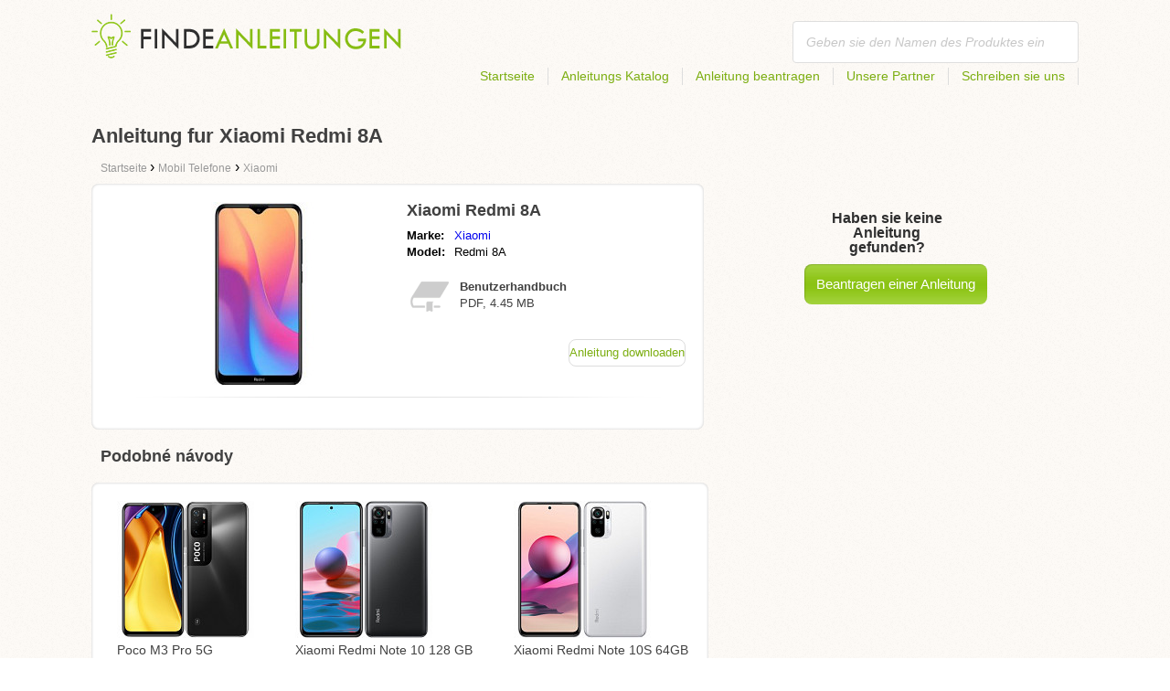

--- FILE ---
content_type: text/html; charset=utf-8
request_url: https://findeanleitungen.de/anleitung-fur-xiaomi-redmi-8a/
body_size: 4772
content:
<!DOCTYPE html>
<html lang='DE'>
<head>
	<meta name="theme-color" content="#90c61b">
	<meta name="seznam-wmt" content="fylUtksIWwnb4WRDHsY2bCglrwxoXsRD">
	<meta charset="UTF-8">
	<meta name="viewport" content="width=device-width, initial-scale=1">
		<title>Anleitung zu Xiaomi Redmi 8A | Benutzerhandbuch</title>
	<meta name="keywords" content="Anleitung,Manual,Benutzerhandbuch,Anleitung zu Xiaomi Redmi 8A,">
	<meta name="description" content="Anleitung fur Xiaomi Redmi 8A zum download. Manuell ist in deutscher Sprache in einer pdf Datei.">
	<script>
		dataLayer = [{
			'user': "2",
			'type': 0,
			
			'product-variant': 'abtest',
			'pageType': 'manual',
		}];
	</script>
				<link rel="alternate" href="https://najdinavod.cz/navod-na-xiaomi-redmi-8a/" hreflang="CS">
				<link rel="alternate" href="https://findeanleitungen.de/anleitung-fur-xiaomi-redmi-8a/" hreflang="DE">
				<link rel="alternate" href="https://znajdzinstrukcje.pl/instrukcja-obslugi-xiaomi-redmi-8a/" hreflang="PL">
				<link rel="alternate" href="https://mesmodesdemploi.fr/mode-demploi-pour-xiaomi-redmi-8a/" hreflang="FR">
				<link rel="alternate" href="https://findeanleitung.at/anleitung-fur-xiaomi-redmi-8a/" hreflang="DE-AT">
				<link rel="alternate" href="https://findeanleitung.ch/anleitung-fur-xiaomi-redmi-8a/" hreflang="DE-CH">
				<link rel="alternate" href="https://najdinavod.sk/navod-na-xiaomi-redmi-8a/" hreflang="SK">
				<link rel="alternate" href="https://utmutatokereso.hu/hasznalati-utmutato-a-xiaomi-redmi-8a/" hreflang="HU">
				<link rel="alternate" href="https://aflainstructiuni.ro/instrucțiuni-pentru-xiaomi-redmi-8a/" hreflang="RO">
				<link rel="alternate" href="https://procurarmanual.pt/o-manual-pelo-xiaomi-redmi-8a/" hreflang="pt">
				<link rel="alternate" href="https://trovalaguida.it/guida-per-xiaomi-redmi-8a/" hreflang="IT">
				<link rel="alternate" href="https://vrestinodigia.gr/instructions-for-xiaomi-redmi-8a/" hreflang="el">
				<link rel="alternate" href="https://finnbruksanvisning.no/bruksanvisning-for-xiaomi-redmi-8a/" hreflang="no">
				<link rel="alternate" href="https://mesmodesdemploi.be/mode-demploi-pour-xiaomi-redmi-8a/" hreflang="FR-BE">
				<link rel="alternate" href="https://findinstructions.com/instructions-for-xiaomi-redmi-8a/" hreflang="EN">
				<link rel="alternate" href="https://findinstructions.co.uk/instructions-for-xiaomi-redmi-8a/" hreflang="EN-GB">

	<link rel="shortcut icon" href="/favicon.ico">
<link rel="stylesheet" type="text/css" href="/webtemp/cssloader-ba34d9c21ecf-critical.css?1577101178">
	
	<script async src="https://pagead2.googlesyndication.com/pagead/js/adsbygoogle.js?client=ca-pub-1852166013895833"
     crossorigin="anonymous"></script>
	<script async src="https://www.google.com/recaptcha/api.js?render=6LfFEqkpAAAAAFCOw2ZtCHZGykEvlNJJtUkc_jV7"></script>
	<style>
		.grecaptcha-badge {
			visibility: hidden !important;
		}
	</style>
</head>
<body class="resp">
<link rel="stylesheet" type="text/css" href="/webtemp/cssloader-bd1af2b9cec9.css?1734830271">
<!-- Google Tag Manager -->
<noscript>
	<iframe src="//www.googletagmanager.com/ns.html?id=GTM-WP2LCP" height="0" width="0" style="display:none;visibility:hidden"></iframe>
</noscript>

<script>(function(w,d,s,l,i) { w[l]=w[l]||[];w[l].push( { 'gtm.start':
		new Date().getTime(),event:'gtm.js' } );var f=d.getElementsByTagName(s)[0],
		j=d.createElement(s),dl=l!='dataLayer'?'&l='+l:'';j.async=true;j.src=
		'//www.googletagmanager.com/gtm.js?id='+i+dl;f.parentNode.insertBefore(j,f);
} )(window,document,'script','dataLayer','GTM-WP2LCP');</script>
<!-- End Google Tag Manager -->

<!--[if lte IE 8]><div id="ieLt8"><![endif]-->
<div class="page">

<header class="main-header">

    <a class="logo" href="/">
        <img src="/frontend/img/logos/logo_de_DE.png"
             alt="FindeAnleitungen.de">
    </a>
    <!--logo-->
		<form class="ui search search-header huge icon input" onsubmit="dataLayer.push( { 'event':'searchEvent' } );" id="searchbox_partner-pub-9984164077481367:7418514599" method="get"
			  action="/suche/">
			<input type="text" name="q" id="search" class="search" placeholder="Geben sie den Namen des Produktes ein..."
				   value="">
		</form>
		<!--search-->

    <nav class="main-nav">
        <a
                class="" href="/">Startseite</a>
        <a
                class="" href="/katalog/">Anleitungs Katalog</a>
        
            <a class="show-dialog"
                                                  data-dialog="ask-manual"
                                                  href="#">Anleitung beantragen</a>
        <a class="" href="/partner/">Unsere Partner</a>
        <a
                class="" href="/schreiben-sie-uns/">Schreiben sie uns</a>
    </nav>
    <!--main-nav-->

</header>
<!--main-header-->
	<script type="application/ld+json">
    {
      "@context" : "http://schema.org",
      "@type" : "WebSite",
      "name" : "FindeAnleitungen.de",
      "url" : "https://findeanleitungen.de/anleitung-fur-xiaomi-redmi-8a/"
    }

	</script>

	<h1>Anleitung fur Xiaomi Redmi 8A</h1>


<nav class="path">
	<ol vocab="http://schema.org/" typeof="BreadcrumbList">
		<li>
			<a href="/">
				<span>
					Startseite
				</span>
			</a>
		</li>
	<li property="itemListElement" typeof="ListItem">
		›
		<a href="/mobil-telefone/" property="item" typeof="WebPage">
			<span property="name">Mobil Telefone</span>
		</a>
		<meta property="position" content="1">
	</li>
	<li property="itemListElement" typeof="ListItem">
		›
		<a href="/mobil-telefone/xiaomi/" property="item" typeof="WebPage">
			<span property="name">Xiaomi</span>
		</a>
		<meta property="position" content="2">
	</li>
	</ol>
</nav>
	<div class="ads-google">
		<script async src="https://pagead2.googlesyndication.com/pagead/js/adsbygoogle.js?client=ca-pub-1852166013895833"
     crossorigin="anonymous"></script>
<!-- Návody - Produkt - Nahoře -->
<ins class="adsbygoogle"
     style="display:block"
     data-ad-client="ca-pub-1852166013895833"
     data-ad-slot="6449177915"
     data-ad-format="auto"
     data-full-width-responsive="true"></ins>
<script>
     (adsbygoogle = window.adsbygoogle || []).push({});
</script>
	</div>

	<div class="content-wrapper type-two">
		<div class="product-manual left-content">

			<div class="wrapper product">

				<section class="basic-info">

					<div class="one-half">


						<a href="https://findeanleitungen.de/images/f6/jpg82-xiaomi-redmi-8a.jpg"
						   title="Xiaomi Redmi 8A" class="show-img">
							<picture>
								<source srcset="https://findeanleitungen.de/images/f6/jpg82-xiaomi-redmi-8a.300x200.fit.q90.jpg" type="image/jpeg">
								<img class="show-img-small"
												   data-src="https://findeanleitungen.de/images/f6/jpg82-xiaomi-redmi-8a.300x200.fit.q90.jpg"
												   alt="Xiaomi Redmi 8A" title="Xiaomi Redmi 8A">
							</picture>
						</a>


					</div>

					<div class="one-half">

						<h2>Xiaomi Redmi 8A</h2>

						<table>
							<tbody>
							<tr>
								<td class="brandName">Marke:</td>
								<td class="brandLink">
										<a href="/xiaomi/">Xiaomi</a>
								</td>
							</tr>
							<tr>
								<td>Model:</td>
								<td>Redmi 8A</td>
							</tr>
							</tbody>
						</table>

						<div class="size-info">
							<div class="icon"></div>
							<p><b>Benutzerhandbuch</b></p>
							<p>
								PDF, 4.45
								MB
							</p>
						</div>
						<!--size-info-->

						<div class="product-manual-add ads-google">
							<script async src="https://pagead2.googlesyndication.com/pagead/js/adsbygoogle.js?client=ca-pub-1852166013895833"
     crossorigin="anonymous"></script>
<!-- Návody - Produkt - Nad plačítkem -->
<ins class="adsbygoogle"
     style="display:block"
     data-ad-client="ca-pub-1852166013895833"
     data-ad-slot="2960470990"
     data-ad-format="auto"
     data-full-width-responsive="true"></ins>
<script>
     (adsbygoogle = window.adsbygoogle || []).push({});
</script>
						</div>

						<div class="links">
									<!--sse-->
									<a class="download" onclick="showManual()" title="Anleitung fur Xiaomi Redmi 8A"
									   style="font-size: 16px;"
									   target="_blank" rel="nofollow" href="/anleitung-fur-xiaomi-redmi-8a/download/">Anleitung downloaden</a>
									<!--/sse-->
								<!--sse--> <a onclick="showManual()" id="download_B"
											  title="Anleitung fur Xiaomi Redmi 8A"
											  href="https://pdf.findeanleitungen.de/wp-content/uploads/pdf49/xiaomi-redmi-note-7-8257080.pdf?h=Jy2L5XfEVosncGrnz6jS7w&amp;e=1769077723"
											  style="font-size: 16px;display:none;"
											  target="_blank" rel="nofollow">Anleitung downloaden</a>
								<!--/sse-->
						</div>
						<!--links-->


					</div>

				</section>

			</div>
			<!--wrapper/product-->
			<div class="similar">
				<h2>Podobné návody</h2>
				<div class="similar-products wrapper">
					<div class="">
						<a href="/anleitung-fur-poco-m3-pro-5g/">
							<div>
								<picture>
									<source srcset="https://findeanleitungen.de/images/7d/jpg83-poco-m3-pro-5g.150x150.fit.q90.jpg" type="image/jpeg">
									<img data-src="https://findeanleitungen.de/images/7d/jpg83-poco-m3-pro-5g.150x150.fit.q90.jpg" alt="Poco M3 Pro 5G"
																title="Poco M3 Pro 5G">
								</picture>
							</div>
							<p>Poco M3 Pro 5G</p>
						</a>

					</div>
					<div class="">
						<a href="/anleitung-fur-xiaomi-redmi-note-10-128-gb/">
							<div>
								<picture>
									<source srcset="https://findeanleitungen.de/images/f3/jpg83-xiaomi-redmi-note-10-128-gb.150x150.fit.q90.jpg" type="image/jpeg">
									<img data-src="https://findeanleitungen.de/images/f3/jpg83-xiaomi-redmi-note-10-128-gb.150x150.fit.q90.jpg" alt="Xiaomi Redmi Note 10 128 GB "
																title="Xiaomi Redmi Note 10 128 GB ">
								</picture>
							</div>
							<p>Xiaomi Redmi Note 10 128 GB </p>
						</a>

					</div>
					<div class="">
						<a href="/anleitung-fur-xiaomi-redmi-note-10s-64gb/">
							<div>
								<picture>
									<source srcset="https://findeanleitungen.de/images/bb/jpg83-xiaomi-redmi-note-10s-64gb.150x150.fit.q90.jpg" type="image/jpeg">
									<img data-src="https://findeanleitungen.de/images/bb/jpg83-xiaomi-redmi-note-10s-64gb.150x150.fit.q90.jpg" alt="Xiaomi Redmi Note 10S 64GB"
																title="Xiaomi Redmi Note 10S 64GB">
								</picture>
							</div>
							<p>Xiaomi Redmi Note 10S 64GB</p>
						</a>

					</div>
				</div>
			</div>
		</div>
		<!--product-manual-->

		<aside class="right-panel">
	<section class="manual-not-found">

		<h2>Haben sie keine Anleitung gefunden?</h2>
		<a href="#" class="button-big show-dialog" data-dialog="ask-manual">Beantragen einer Anleitung</a>

	</section>
	<!--manual-not-found-->
			<div class="ad ads-google">
				<script async src="https://pagead2.googlesyndication.com/pagead/js/adsbygoogle.js?client=ca-pub-1852166013895833"
     crossorigin="anonymous"></script>
<!-- Návody - Produkt - Na straně -->
<ins class="adsbygoogle"
     style="display:block"
     data-ad-client="ca-pub-1852166013895833"
     data-ad-slot="7717973650"
     data-ad-format="auto"
     data-full-width-responsive="true"></ins>
<script>
     (adsbygoogle = window.adsbygoogle || []).push({});
</script>
			</div>
		</aside>
		<!--right-panel-->

	</div>
	<!--content-wrapper-->
		<script type="application/javascript">
			function showManual() {
				dataLayer.push({"ecommerce":{"currencyCode":"USD","purchase":{"actionField":{"id":8626963,"revenue":0.004859},"products":{"name":"Xiaomi Redmi 8A","id":49107,"price":0.004859,"brand":"Xiaomi","category":"Mobilní telefony","quantity":"1"}}},"event":"purchase"});
			}
		</script>

		<script type="application/javascript">
			dataLayer.push({"ecommerce":{"detail":{"actionField":{"list":"Product Page","action":"detail"},"products":{"name":"Xiaomi Redmi 8A","id":49107,"brand":"Xiaomi","category":"Mobilní telefony"}}},"event":"showProduct"});
		</script>
</div>
	<!--page-->
<footer class="main-footer">
    <div class="page menu">
        <a href="/">Startseite</a>
        <a href="/katalog/">Anleitungs Katalog</a>
        <a class="show-dialog" data-dialog="ask-manual"
                                              href="#">Anleitung beantragen</a>
        <a href="/partner/">Unsere Partner</a>
        <a href="/schreiben-sie-uns/">Schreiben sie uns</a>
    </div>
    <!--page/menu-->
</footer>
<!--main-footer-->

<!--DIALOG-->
    <div class="dialog-box ask-manual">

        <a href="#" class="close-button hide-dialog"><!--close--></a>

        <h1>Anleitung beantragen</h1>

        <p>Nach dem Hinzufügen werden wir per E-Mail kontaktiert werden.</p>

        <form action="/anleitung-fur-xiaomi-redmi-8a/" method="post" id="myForm" class="ask-manual-form">

            <label for="frm-requestForm-requestForm-name">Genaue Bennenung des Produktes</label>
            <input type="text" name="name" id="frm-requestForm-requestForm-name" required data-nette-rules='[{"op":":filled","msg":"Bitte geben Sie die genaue Bezeichnung des Produktes an."}]'>

            <label for="frm-requestForm-requestForm-email">Ihr Email</label>
            <input type="email" name="email" id="frm-requestForm-requestForm-email" required data-nette-rules='[{"op":":filled","msg":"Geben Sie Ihre E-Mail ein."},{"op":":email","msg":"Bitte überprüfen die Eingabe Ihrer E-Mail. Diese wurde leider nicht korrekt eingetragen."}]'>

            <input type="hidden" name="recaptchaToken" value="" id="g-recaptcha-response">

            <input type="checkbox" name="terms" id="frm-requestForm-requestForm-terms" required data-nette-rules='[{"op":":filled","msg":"This field is required."},{"op":":equal","msg":"Es ist notwendig, die Verarbeitung Ihrer E-Mail Kenntnis zu nehmen und zu akzeptieren.","arg":true}]' checked>
            <label for="frm-requestForm-requestForm-terms">Ich stimme hiermit mit der Verarbeitung der E-Mail zu.</label>

            <button type="button" class="button-mid button-abort hide-dialog">Beenden</button>
            <button class="button-mid" type="submit" name="_submit" value="Anleitung beantragen">Anleitung beantragen</button>
        <input type="hidden" name="_do" value="requestForm-requestForm-submit"></form>

        <p class="privacy-policy" style="margin-top:10px">
            This site is protected by reCAPTCHA and the Google
            <a href="https://policies.google.com/privacy">Privacy Policy</a> and
            <a href="https://policies.google.com/terms">Terms of Service</a> apply.
        </p>
    </div>
<!--dialog-box-->
<script>
    document.addEventListener('DOMContentLoaded', (event) => {
        document.getElementById('myForm').addEventListener('submit', function(e) {
            e.preventDefault();
            grecaptcha.ready(function() {
                grecaptcha.execute('6LfFEqkpAAAAAFCOw2ZtCHZGykEvlNJJtUkc_jV7', { action: 'submit' } ).then(function(token) {
                    document.getElementById('g-recaptcha-response').value = token;
                    $("#myForm").submit();
                });
            });
        });
    });
</script>
	<!--DIALOG-->
	<div class="dialog-box addNavod">
		<a href="#" class="close-button hide-dialog"><!--close--></a>
		<h1>Anleitung hinzufügen</h1>
		<p>Wollen Sie eine Anleitung hinzufügen schicken sie uns diese bitte auf <i><a href="/cdn-cgi/l/email-protection" class="__cf_email__" data-cfemail="e980878f86a98f80878d8c8887858c809d9c878e8c87c78d8c">[email&#160;protected]</a></i>.
			<br>
			<br>
			<b>Wir wünschen Ihnen einen schönen Tag.</b><br></p>
	</div>
	<!--dialog-box-->

	<!--[if IE]>
	<script src="//html5shiv.googlecode.com/svn/trunk/html5.js"></script>
	<![endif]-->
<script data-cfasync="false" src="/cdn-cgi/scripts/5c5dd728/cloudflare-static/email-decode.min.js"></script><script src="/webtemp/jsloader-3fba8208d02c.js?1577101178"></script>
	

<script defer src="https://static.cloudflareinsights.com/beacon.min.js/vcd15cbe7772f49c399c6a5babf22c1241717689176015" integrity="sha512-ZpsOmlRQV6y907TI0dKBHq9Md29nnaEIPlkf84rnaERnq6zvWvPUqr2ft8M1aS28oN72PdrCzSjY4U6VaAw1EQ==" data-cf-beacon='{"version":"2024.11.0","token":"57251825a3614547bf7e362361ff0df8","r":1,"server_timing":{"name":{"cfCacheStatus":true,"cfEdge":true,"cfExtPri":true,"cfL4":true,"cfOrigin":true,"cfSpeedBrain":true},"location_startswith":null}}' crossorigin="anonymous"></script>
</body>
</html>


--- FILE ---
content_type: text/html; charset=utf-8
request_url: https://www.google.com/recaptcha/api2/anchor?ar=1&k=6LfFEqkpAAAAAFCOw2ZtCHZGykEvlNJJtUkc_jV7&co=aHR0cHM6Ly9maW5kZWFubGVpdHVuZ2VuLmRlOjQ0Mw..&hl=en&v=PoyoqOPhxBO7pBk68S4YbpHZ&size=invisible&anchor-ms=20000&execute-ms=30000&cb=hxtritnmzu80
body_size: 48657
content:
<!DOCTYPE HTML><html dir="ltr" lang="en"><head><meta http-equiv="Content-Type" content="text/html; charset=UTF-8">
<meta http-equiv="X-UA-Compatible" content="IE=edge">
<title>reCAPTCHA</title>
<style type="text/css">
/* cyrillic-ext */
@font-face {
  font-family: 'Roboto';
  font-style: normal;
  font-weight: 400;
  font-stretch: 100%;
  src: url(//fonts.gstatic.com/s/roboto/v48/KFO7CnqEu92Fr1ME7kSn66aGLdTylUAMa3GUBHMdazTgWw.woff2) format('woff2');
  unicode-range: U+0460-052F, U+1C80-1C8A, U+20B4, U+2DE0-2DFF, U+A640-A69F, U+FE2E-FE2F;
}
/* cyrillic */
@font-face {
  font-family: 'Roboto';
  font-style: normal;
  font-weight: 400;
  font-stretch: 100%;
  src: url(//fonts.gstatic.com/s/roboto/v48/KFO7CnqEu92Fr1ME7kSn66aGLdTylUAMa3iUBHMdazTgWw.woff2) format('woff2');
  unicode-range: U+0301, U+0400-045F, U+0490-0491, U+04B0-04B1, U+2116;
}
/* greek-ext */
@font-face {
  font-family: 'Roboto';
  font-style: normal;
  font-weight: 400;
  font-stretch: 100%;
  src: url(//fonts.gstatic.com/s/roboto/v48/KFO7CnqEu92Fr1ME7kSn66aGLdTylUAMa3CUBHMdazTgWw.woff2) format('woff2');
  unicode-range: U+1F00-1FFF;
}
/* greek */
@font-face {
  font-family: 'Roboto';
  font-style: normal;
  font-weight: 400;
  font-stretch: 100%;
  src: url(//fonts.gstatic.com/s/roboto/v48/KFO7CnqEu92Fr1ME7kSn66aGLdTylUAMa3-UBHMdazTgWw.woff2) format('woff2');
  unicode-range: U+0370-0377, U+037A-037F, U+0384-038A, U+038C, U+038E-03A1, U+03A3-03FF;
}
/* math */
@font-face {
  font-family: 'Roboto';
  font-style: normal;
  font-weight: 400;
  font-stretch: 100%;
  src: url(//fonts.gstatic.com/s/roboto/v48/KFO7CnqEu92Fr1ME7kSn66aGLdTylUAMawCUBHMdazTgWw.woff2) format('woff2');
  unicode-range: U+0302-0303, U+0305, U+0307-0308, U+0310, U+0312, U+0315, U+031A, U+0326-0327, U+032C, U+032F-0330, U+0332-0333, U+0338, U+033A, U+0346, U+034D, U+0391-03A1, U+03A3-03A9, U+03B1-03C9, U+03D1, U+03D5-03D6, U+03F0-03F1, U+03F4-03F5, U+2016-2017, U+2034-2038, U+203C, U+2040, U+2043, U+2047, U+2050, U+2057, U+205F, U+2070-2071, U+2074-208E, U+2090-209C, U+20D0-20DC, U+20E1, U+20E5-20EF, U+2100-2112, U+2114-2115, U+2117-2121, U+2123-214F, U+2190, U+2192, U+2194-21AE, U+21B0-21E5, U+21F1-21F2, U+21F4-2211, U+2213-2214, U+2216-22FF, U+2308-230B, U+2310, U+2319, U+231C-2321, U+2336-237A, U+237C, U+2395, U+239B-23B7, U+23D0, U+23DC-23E1, U+2474-2475, U+25AF, U+25B3, U+25B7, U+25BD, U+25C1, U+25CA, U+25CC, U+25FB, U+266D-266F, U+27C0-27FF, U+2900-2AFF, U+2B0E-2B11, U+2B30-2B4C, U+2BFE, U+3030, U+FF5B, U+FF5D, U+1D400-1D7FF, U+1EE00-1EEFF;
}
/* symbols */
@font-face {
  font-family: 'Roboto';
  font-style: normal;
  font-weight: 400;
  font-stretch: 100%;
  src: url(//fonts.gstatic.com/s/roboto/v48/KFO7CnqEu92Fr1ME7kSn66aGLdTylUAMaxKUBHMdazTgWw.woff2) format('woff2');
  unicode-range: U+0001-000C, U+000E-001F, U+007F-009F, U+20DD-20E0, U+20E2-20E4, U+2150-218F, U+2190, U+2192, U+2194-2199, U+21AF, U+21E6-21F0, U+21F3, U+2218-2219, U+2299, U+22C4-22C6, U+2300-243F, U+2440-244A, U+2460-24FF, U+25A0-27BF, U+2800-28FF, U+2921-2922, U+2981, U+29BF, U+29EB, U+2B00-2BFF, U+4DC0-4DFF, U+FFF9-FFFB, U+10140-1018E, U+10190-1019C, U+101A0, U+101D0-101FD, U+102E0-102FB, U+10E60-10E7E, U+1D2C0-1D2D3, U+1D2E0-1D37F, U+1F000-1F0FF, U+1F100-1F1AD, U+1F1E6-1F1FF, U+1F30D-1F30F, U+1F315, U+1F31C, U+1F31E, U+1F320-1F32C, U+1F336, U+1F378, U+1F37D, U+1F382, U+1F393-1F39F, U+1F3A7-1F3A8, U+1F3AC-1F3AF, U+1F3C2, U+1F3C4-1F3C6, U+1F3CA-1F3CE, U+1F3D4-1F3E0, U+1F3ED, U+1F3F1-1F3F3, U+1F3F5-1F3F7, U+1F408, U+1F415, U+1F41F, U+1F426, U+1F43F, U+1F441-1F442, U+1F444, U+1F446-1F449, U+1F44C-1F44E, U+1F453, U+1F46A, U+1F47D, U+1F4A3, U+1F4B0, U+1F4B3, U+1F4B9, U+1F4BB, U+1F4BF, U+1F4C8-1F4CB, U+1F4D6, U+1F4DA, U+1F4DF, U+1F4E3-1F4E6, U+1F4EA-1F4ED, U+1F4F7, U+1F4F9-1F4FB, U+1F4FD-1F4FE, U+1F503, U+1F507-1F50B, U+1F50D, U+1F512-1F513, U+1F53E-1F54A, U+1F54F-1F5FA, U+1F610, U+1F650-1F67F, U+1F687, U+1F68D, U+1F691, U+1F694, U+1F698, U+1F6AD, U+1F6B2, U+1F6B9-1F6BA, U+1F6BC, U+1F6C6-1F6CF, U+1F6D3-1F6D7, U+1F6E0-1F6EA, U+1F6F0-1F6F3, U+1F6F7-1F6FC, U+1F700-1F7FF, U+1F800-1F80B, U+1F810-1F847, U+1F850-1F859, U+1F860-1F887, U+1F890-1F8AD, U+1F8B0-1F8BB, U+1F8C0-1F8C1, U+1F900-1F90B, U+1F93B, U+1F946, U+1F984, U+1F996, U+1F9E9, U+1FA00-1FA6F, U+1FA70-1FA7C, U+1FA80-1FA89, U+1FA8F-1FAC6, U+1FACE-1FADC, U+1FADF-1FAE9, U+1FAF0-1FAF8, U+1FB00-1FBFF;
}
/* vietnamese */
@font-face {
  font-family: 'Roboto';
  font-style: normal;
  font-weight: 400;
  font-stretch: 100%;
  src: url(//fonts.gstatic.com/s/roboto/v48/KFO7CnqEu92Fr1ME7kSn66aGLdTylUAMa3OUBHMdazTgWw.woff2) format('woff2');
  unicode-range: U+0102-0103, U+0110-0111, U+0128-0129, U+0168-0169, U+01A0-01A1, U+01AF-01B0, U+0300-0301, U+0303-0304, U+0308-0309, U+0323, U+0329, U+1EA0-1EF9, U+20AB;
}
/* latin-ext */
@font-face {
  font-family: 'Roboto';
  font-style: normal;
  font-weight: 400;
  font-stretch: 100%;
  src: url(//fonts.gstatic.com/s/roboto/v48/KFO7CnqEu92Fr1ME7kSn66aGLdTylUAMa3KUBHMdazTgWw.woff2) format('woff2');
  unicode-range: U+0100-02BA, U+02BD-02C5, U+02C7-02CC, U+02CE-02D7, U+02DD-02FF, U+0304, U+0308, U+0329, U+1D00-1DBF, U+1E00-1E9F, U+1EF2-1EFF, U+2020, U+20A0-20AB, U+20AD-20C0, U+2113, U+2C60-2C7F, U+A720-A7FF;
}
/* latin */
@font-face {
  font-family: 'Roboto';
  font-style: normal;
  font-weight: 400;
  font-stretch: 100%;
  src: url(//fonts.gstatic.com/s/roboto/v48/KFO7CnqEu92Fr1ME7kSn66aGLdTylUAMa3yUBHMdazQ.woff2) format('woff2');
  unicode-range: U+0000-00FF, U+0131, U+0152-0153, U+02BB-02BC, U+02C6, U+02DA, U+02DC, U+0304, U+0308, U+0329, U+2000-206F, U+20AC, U+2122, U+2191, U+2193, U+2212, U+2215, U+FEFF, U+FFFD;
}
/* cyrillic-ext */
@font-face {
  font-family: 'Roboto';
  font-style: normal;
  font-weight: 500;
  font-stretch: 100%;
  src: url(//fonts.gstatic.com/s/roboto/v48/KFO7CnqEu92Fr1ME7kSn66aGLdTylUAMa3GUBHMdazTgWw.woff2) format('woff2');
  unicode-range: U+0460-052F, U+1C80-1C8A, U+20B4, U+2DE0-2DFF, U+A640-A69F, U+FE2E-FE2F;
}
/* cyrillic */
@font-face {
  font-family: 'Roboto';
  font-style: normal;
  font-weight: 500;
  font-stretch: 100%;
  src: url(//fonts.gstatic.com/s/roboto/v48/KFO7CnqEu92Fr1ME7kSn66aGLdTylUAMa3iUBHMdazTgWw.woff2) format('woff2');
  unicode-range: U+0301, U+0400-045F, U+0490-0491, U+04B0-04B1, U+2116;
}
/* greek-ext */
@font-face {
  font-family: 'Roboto';
  font-style: normal;
  font-weight: 500;
  font-stretch: 100%;
  src: url(//fonts.gstatic.com/s/roboto/v48/KFO7CnqEu92Fr1ME7kSn66aGLdTylUAMa3CUBHMdazTgWw.woff2) format('woff2');
  unicode-range: U+1F00-1FFF;
}
/* greek */
@font-face {
  font-family: 'Roboto';
  font-style: normal;
  font-weight: 500;
  font-stretch: 100%;
  src: url(//fonts.gstatic.com/s/roboto/v48/KFO7CnqEu92Fr1ME7kSn66aGLdTylUAMa3-UBHMdazTgWw.woff2) format('woff2');
  unicode-range: U+0370-0377, U+037A-037F, U+0384-038A, U+038C, U+038E-03A1, U+03A3-03FF;
}
/* math */
@font-face {
  font-family: 'Roboto';
  font-style: normal;
  font-weight: 500;
  font-stretch: 100%;
  src: url(//fonts.gstatic.com/s/roboto/v48/KFO7CnqEu92Fr1ME7kSn66aGLdTylUAMawCUBHMdazTgWw.woff2) format('woff2');
  unicode-range: U+0302-0303, U+0305, U+0307-0308, U+0310, U+0312, U+0315, U+031A, U+0326-0327, U+032C, U+032F-0330, U+0332-0333, U+0338, U+033A, U+0346, U+034D, U+0391-03A1, U+03A3-03A9, U+03B1-03C9, U+03D1, U+03D5-03D6, U+03F0-03F1, U+03F4-03F5, U+2016-2017, U+2034-2038, U+203C, U+2040, U+2043, U+2047, U+2050, U+2057, U+205F, U+2070-2071, U+2074-208E, U+2090-209C, U+20D0-20DC, U+20E1, U+20E5-20EF, U+2100-2112, U+2114-2115, U+2117-2121, U+2123-214F, U+2190, U+2192, U+2194-21AE, U+21B0-21E5, U+21F1-21F2, U+21F4-2211, U+2213-2214, U+2216-22FF, U+2308-230B, U+2310, U+2319, U+231C-2321, U+2336-237A, U+237C, U+2395, U+239B-23B7, U+23D0, U+23DC-23E1, U+2474-2475, U+25AF, U+25B3, U+25B7, U+25BD, U+25C1, U+25CA, U+25CC, U+25FB, U+266D-266F, U+27C0-27FF, U+2900-2AFF, U+2B0E-2B11, U+2B30-2B4C, U+2BFE, U+3030, U+FF5B, U+FF5D, U+1D400-1D7FF, U+1EE00-1EEFF;
}
/* symbols */
@font-face {
  font-family: 'Roboto';
  font-style: normal;
  font-weight: 500;
  font-stretch: 100%;
  src: url(//fonts.gstatic.com/s/roboto/v48/KFO7CnqEu92Fr1ME7kSn66aGLdTylUAMaxKUBHMdazTgWw.woff2) format('woff2');
  unicode-range: U+0001-000C, U+000E-001F, U+007F-009F, U+20DD-20E0, U+20E2-20E4, U+2150-218F, U+2190, U+2192, U+2194-2199, U+21AF, U+21E6-21F0, U+21F3, U+2218-2219, U+2299, U+22C4-22C6, U+2300-243F, U+2440-244A, U+2460-24FF, U+25A0-27BF, U+2800-28FF, U+2921-2922, U+2981, U+29BF, U+29EB, U+2B00-2BFF, U+4DC0-4DFF, U+FFF9-FFFB, U+10140-1018E, U+10190-1019C, U+101A0, U+101D0-101FD, U+102E0-102FB, U+10E60-10E7E, U+1D2C0-1D2D3, U+1D2E0-1D37F, U+1F000-1F0FF, U+1F100-1F1AD, U+1F1E6-1F1FF, U+1F30D-1F30F, U+1F315, U+1F31C, U+1F31E, U+1F320-1F32C, U+1F336, U+1F378, U+1F37D, U+1F382, U+1F393-1F39F, U+1F3A7-1F3A8, U+1F3AC-1F3AF, U+1F3C2, U+1F3C4-1F3C6, U+1F3CA-1F3CE, U+1F3D4-1F3E0, U+1F3ED, U+1F3F1-1F3F3, U+1F3F5-1F3F7, U+1F408, U+1F415, U+1F41F, U+1F426, U+1F43F, U+1F441-1F442, U+1F444, U+1F446-1F449, U+1F44C-1F44E, U+1F453, U+1F46A, U+1F47D, U+1F4A3, U+1F4B0, U+1F4B3, U+1F4B9, U+1F4BB, U+1F4BF, U+1F4C8-1F4CB, U+1F4D6, U+1F4DA, U+1F4DF, U+1F4E3-1F4E6, U+1F4EA-1F4ED, U+1F4F7, U+1F4F9-1F4FB, U+1F4FD-1F4FE, U+1F503, U+1F507-1F50B, U+1F50D, U+1F512-1F513, U+1F53E-1F54A, U+1F54F-1F5FA, U+1F610, U+1F650-1F67F, U+1F687, U+1F68D, U+1F691, U+1F694, U+1F698, U+1F6AD, U+1F6B2, U+1F6B9-1F6BA, U+1F6BC, U+1F6C6-1F6CF, U+1F6D3-1F6D7, U+1F6E0-1F6EA, U+1F6F0-1F6F3, U+1F6F7-1F6FC, U+1F700-1F7FF, U+1F800-1F80B, U+1F810-1F847, U+1F850-1F859, U+1F860-1F887, U+1F890-1F8AD, U+1F8B0-1F8BB, U+1F8C0-1F8C1, U+1F900-1F90B, U+1F93B, U+1F946, U+1F984, U+1F996, U+1F9E9, U+1FA00-1FA6F, U+1FA70-1FA7C, U+1FA80-1FA89, U+1FA8F-1FAC6, U+1FACE-1FADC, U+1FADF-1FAE9, U+1FAF0-1FAF8, U+1FB00-1FBFF;
}
/* vietnamese */
@font-face {
  font-family: 'Roboto';
  font-style: normal;
  font-weight: 500;
  font-stretch: 100%;
  src: url(//fonts.gstatic.com/s/roboto/v48/KFO7CnqEu92Fr1ME7kSn66aGLdTylUAMa3OUBHMdazTgWw.woff2) format('woff2');
  unicode-range: U+0102-0103, U+0110-0111, U+0128-0129, U+0168-0169, U+01A0-01A1, U+01AF-01B0, U+0300-0301, U+0303-0304, U+0308-0309, U+0323, U+0329, U+1EA0-1EF9, U+20AB;
}
/* latin-ext */
@font-face {
  font-family: 'Roboto';
  font-style: normal;
  font-weight: 500;
  font-stretch: 100%;
  src: url(//fonts.gstatic.com/s/roboto/v48/KFO7CnqEu92Fr1ME7kSn66aGLdTylUAMa3KUBHMdazTgWw.woff2) format('woff2');
  unicode-range: U+0100-02BA, U+02BD-02C5, U+02C7-02CC, U+02CE-02D7, U+02DD-02FF, U+0304, U+0308, U+0329, U+1D00-1DBF, U+1E00-1E9F, U+1EF2-1EFF, U+2020, U+20A0-20AB, U+20AD-20C0, U+2113, U+2C60-2C7F, U+A720-A7FF;
}
/* latin */
@font-face {
  font-family: 'Roboto';
  font-style: normal;
  font-weight: 500;
  font-stretch: 100%;
  src: url(//fonts.gstatic.com/s/roboto/v48/KFO7CnqEu92Fr1ME7kSn66aGLdTylUAMa3yUBHMdazQ.woff2) format('woff2');
  unicode-range: U+0000-00FF, U+0131, U+0152-0153, U+02BB-02BC, U+02C6, U+02DA, U+02DC, U+0304, U+0308, U+0329, U+2000-206F, U+20AC, U+2122, U+2191, U+2193, U+2212, U+2215, U+FEFF, U+FFFD;
}
/* cyrillic-ext */
@font-face {
  font-family: 'Roboto';
  font-style: normal;
  font-weight: 900;
  font-stretch: 100%;
  src: url(//fonts.gstatic.com/s/roboto/v48/KFO7CnqEu92Fr1ME7kSn66aGLdTylUAMa3GUBHMdazTgWw.woff2) format('woff2');
  unicode-range: U+0460-052F, U+1C80-1C8A, U+20B4, U+2DE0-2DFF, U+A640-A69F, U+FE2E-FE2F;
}
/* cyrillic */
@font-face {
  font-family: 'Roboto';
  font-style: normal;
  font-weight: 900;
  font-stretch: 100%;
  src: url(//fonts.gstatic.com/s/roboto/v48/KFO7CnqEu92Fr1ME7kSn66aGLdTylUAMa3iUBHMdazTgWw.woff2) format('woff2');
  unicode-range: U+0301, U+0400-045F, U+0490-0491, U+04B0-04B1, U+2116;
}
/* greek-ext */
@font-face {
  font-family: 'Roboto';
  font-style: normal;
  font-weight: 900;
  font-stretch: 100%;
  src: url(//fonts.gstatic.com/s/roboto/v48/KFO7CnqEu92Fr1ME7kSn66aGLdTylUAMa3CUBHMdazTgWw.woff2) format('woff2');
  unicode-range: U+1F00-1FFF;
}
/* greek */
@font-face {
  font-family: 'Roboto';
  font-style: normal;
  font-weight: 900;
  font-stretch: 100%;
  src: url(//fonts.gstatic.com/s/roboto/v48/KFO7CnqEu92Fr1ME7kSn66aGLdTylUAMa3-UBHMdazTgWw.woff2) format('woff2');
  unicode-range: U+0370-0377, U+037A-037F, U+0384-038A, U+038C, U+038E-03A1, U+03A3-03FF;
}
/* math */
@font-face {
  font-family: 'Roboto';
  font-style: normal;
  font-weight: 900;
  font-stretch: 100%;
  src: url(//fonts.gstatic.com/s/roboto/v48/KFO7CnqEu92Fr1ME7kSn66aGLdTylUAMawCUBHMdazTgWw.woff2) format('woff2');
  unicode-range: U+0302-0303, U+0305, U+0307-0308, U+0310, U+0312, U+0315, U+031A, U+0326-0327, U+032C, U+032F-0330, U+0332-0333, U+0338, U+033A, U+0346, U+034D, U+0391-03A1, U+03A3-03A9, U+03B1-03C9, U+03D1, U+03D5-03D6, U+03F0-03F1, U+03F4-03F5, U+2016-2017, U+2034-2038, U+203C, U+2040, U+2043, U+2047, U+2050, U+2057, U+205F, U+2070-2071, U+2074-208E, U+2090-209C, U+20D0-20DC, U+20E1, U+20E5-20EF, U+2100-2112, U+2114-2115, U+2117-2121, U+2123-214F, U+2190, U+2192, U+2194-21AE, U+21B0-21E5, U+21F1-21F2, U+21F4-2211, U+2213-2214, U+2216-22FF, U+2308-230B, U+2310, U+2319, U+231C-2321, U+2336-237A, U+237C, U+2395, U+239B-23B7, U+23D0, U+23DC-23E1, U+2474-2475, U+25AF, U+25B3, U+25B7, U+25BD, U+25C1, U+25CA, U+25CC, U+25FB, U+266D-266F, U+27C0-27FF, U+2900-2AFF, U+2B0E-2B11, U+2B30-2B4C, U+2BFE, U+3030, U+FF5B, U+FF5D, U+1D400-1D7FF, U+1EE00-1EEFF;
}
/* symbols */
@font-face {
  font-family: 'Roboto';
  font-style: normal;
  font-weight: 900;
  font-stretch: 100%;
  src: url(//fonts.gstatic.com/s/roboto/v48/KFO7CnqEu92Fr1ME7kSn66aGLdTylUAMaxKUBHMdazTgWw.woff2) format('woff2');
  unicode-range: U+0001-000C, U+000E-001F, U+007F-009F, U+20DD-20E0, U+20E2-20E4, U+2150-218F, U+2190, U+2192, U+2194-2199, U+21AF, U+21E6-21F0, U+21F3, U+2218-2219, U+2299, U+22C4-22C6, U+2300-243F, U+2440-244A, U+2460-24FF, U+25A0-27BF, U+2800-28FF, U+2921-2922, U+2981, U+29BF, U+29EB, U+2B00-2BFF, U+4DC0-4DFF, U+FFF9-FFFB, U+10140-1018E, U+10190-1019C, U+101A0, U+101D0-101FD, U+102E0-102FB, U+10E60-10E7E, U+1D2C0-1D2D3, U+1D2E0-1D37F, U+1F000-1F0FF, U+1F100-1F1AD, U+1F1E6-1F1FF, U+1F30D-1F30F, U+1F315, U+1F31C, U+1F31E, U+1F320-1F32C, U+1F336, U+1F378, U+1F37D, U+1F382, U+1F393-1F39F, U+1F3A7-1F3A8, U+1F3AC-1F3AF, U+1F3C2, U+1F3C4-1F3C6, U+1F3CA-1F3CE, U+1F3D4-1F3E0, U+1F3ED, U+1F3F1-1F3F3, U+1F3F5-1F3F7, U+1F408, U+1F415, U+1F41F, U+1F426, U+1F43F, U+1F441-1F442, U+1F444, U+1F446-1F449, U+1F44C-1F44E, U+1F453, U+1F46A, U+1F47D, U+1F4A3, U+1F4B0, U+1F4B3, U+1F4B9, U+1F4BB, U+1F4BF, U+1F4C8-1F4CB, U+1F4D6, U+1F4DA, U+1F4DF, U+1F4E3-1F4E6, U+1F4EA-1F4ED, U+1F4F7, U+1F4F9-1F4FB, U+1F4FD-1F4FE, U+1F503, U+1F507-1F50B, U+1F50D, U+1F512-1F513, U+1F53E-1F54A, U+1F54F-1F5FA, U+1F610, U+1F650-1F67F, U+1F687, U+1F68D, U+1F691, U+1F694, U+1F698, U+1F6AD, U+1F6B2, U+1F6B9-1F6BA, U+1F6BC, U+1F6C6-1F6CF, U+1F6D3-1F6D7, U+1F6E0-1F6EA, U+1F6F0-1F6F3, U+1F6F7-1F6FC, U+1F700-1F7FF, U+1F800-1F80B, U+1F810-1F847, U+1F850-1F859, U+1F860-1F887, U+1F890-1F8AD, U+1F8B0-1F8BB, U+1F8C0-1F8C1, U+1F900-1F90B, U+1F93B, U+1F946, U+1F984, U+1F996, U+1F9E9, U+1FA00-1FA6F, U+1FA70-1FA7C, U+1FA80-1FA89, U+1FA8F-1FAC6, U+1FACE-1FADC, U+1FADF-1FAE9, U+1FAF0-1FAF8, U+1FB00-1FBFF;
}
/* vietnamese */
@font-face {
  font-family: 'Roboto';
  font-style: normal;
  font-weight: 900;
  font-stretch: 100%;
  src: url(//fonts.gstatic.com/s/roboto/v48/KFO7CnqEu92Fr1ME7kSn66aGLdTylUAMa3OUBHMdazTgWw.woff2) format('woff2');
  unicode-range: U+0102-0103, U+0110-0111, U+0128-0129, U+0168-0169, U+01A0-01A1, U+01AF-01B0, U+0300-0301, U+0303-0304, U+0308-0309, U+0323, U+0329, U+1EA0-1EF9, U+20AB;
}
/* latin-ext */
@font-face {
  font-family: 'Roboto';
  font-style: normal;
  font-weight: 900;
  font-stretch: 100%;
  src: url(//fonts.gstatic.com/s/roboto/v48/KFO7CnqEu92Fr1ME7kSn66aGLdTylUAMa3KUBHMdazTgWw.woff2) format('woff2');
  unicode-range: U+0100-02BA, U+02BD-02C5, U+02C7-02CC, U+02CE-02D7, U+02DD-02FF, U+0304, U+0308, U+0329, U+1D00-1DBF, U+1E00-1E9F, U+1EF2-1EFF, U+2020, U+20A0-20AB, U+20AD-20C0, U+2113, U+2C60-2C7F, U+A720-A7FF;
}
/* latin */
@font-face {
  font-family: 'Roboto';
  font-style: normal;
  font-weight: 900;
  font-stretch: 100%;
  src: url(//fonts.gstatic.com/s/roboto/v48/KFO7CnqEu92Fr1ME7kSn66aGLdTylUAMa3yUBHMdazQ.woff2) format('woff2');
  unicode-range: U+0000-00FF, U+0131, U+0152-0153, U+02BB-02BC, U+02C6, U+02DA, U+02DC, U+0304, U+0308, U+0329, U+2000-206F, U+20AC, U+2122, U+2191, U+2193, U+2212, U+2215, U+FEFF, U+FFFD;
}

</style>
<link rel="stylesheet" type="text/css" href="https://www.gstatic.com/recaptcha/releases/PoyoqOPhxBO7pBk68S4YbpHZ/styles__ltr.css">
<script nonce="RA83ttcdf3SUM3LXng6E0w" type="text/javascript">window['__recaptcha_api'] = 'https://www.google.com/recaptcha/api2/';</script>
<script type="text/javascript" src="https://www.gstatic.com/recaptcha/releases/PoyoqOPhxBO7pBk68S4YbpHZ/recaptcha__en.js" nonce="RA83ttcdf3SUM3LXng6E0w">
      
    </script></head>
<body><div id="rc-anchor-alert" class="rc-anchor-alert"></div>
<input type="hidden" id="recaptcha-token" value="[base64]">
<script type="text/javascript" nonce="RA83ttcdf3SUM3LXng6E0w">
      recaptcha.anchor.Main.init("[\x22ainput\x22,[\x22bgdata\x22,\x22\x22,\[base64]/[base64]/[base64]/bmV3IHJbeF0oY1swXSk6RT09Mj9uZXcgclt4XShjWzBdLGNbMV0pOkU9PTM/bmV3IHJbeF0oY1swXSxjWzFdLGNbMl0pOkU9PTQ/[base64]/[base64]/[base64]/[base64]/[base64]/[base64]/[base64]/[base64]\x22,\[base64]\\u003d\x22,\x22fcKxTMOGGMKrwpLCtMO+UlFQw4gsw5UKwpDCtErCksK7OsO9w6vDsB4bwqFHwqlzwp1WwpbDulLDn17CoXttw7LCvcOFwqPDl07CpMOAw6vDuV/CmBzCoynDtMOVQ0bDvgzDusOgwrHCi8KkPsKaVcK/AMOjJcOsw4TCoMOGwpXCmmIJMDQMdnBCTcKVGMOtw5fDvcOrwop8wofDrWILEcKORSRJO8OLXFhWw7Y4wpU/[base64]/E8K7M8OOXHwcESFndsKfFGISw4nCgcO1bMKnwqVuw7sDw5/[base64]/w6vDhMO4S8OqwofCvMOAHMK1wrvDssOtbMOKwpd8DcKkwpjCpcO0dcO+C8OrCAvDqWUew7Rww7PCp8KjCcKTw6fDiWxdwrTCh8KNwoxDVQ/CmsOaQMK2wrbCqFTCmwcxwr88wrwOw69LOxXCgXsUwpbCosKlcMKSJW7Cg8Kgwp43w6zDrwxvwq92DTLCp33ClhJ8wo88wohgw4hVRGLCmcK0w70iQBhYTVo6WkJlT8OwYww8w51Mw7vCgcOjwoRsJ0dCw608Ij57wq/Dj8O2KXXCj0l0GMKWV357f8Obw5rDp8OIwrsNKMK4alIHIsKadsOkwpYiXsKjcyXCrcKPwqrDksOuGcONVyDDv8KCw6fCrwLDhcKew7Nyw5QQwo/DoMKrw5kZFwsQTMKyw4A7w6HCuw0/wqAdZ8Omw7E4wrIxGMOsbcKAw5LDssKicMKCwpU1w6LDtcKEFgkHEsKdMCbCs8Oywplrw7BbwokQwrvDmsOndcKBw6TCp8K/woovc2rDscKDw5LCpcKsCjBIw4zDhcKhGXvCssO5wojDgMOdw7PCpsO7w6kMw4vChsK2ecOkbsO2BAPDsFPClsKreBXCh8OGwoLDl8O3G343K3Qlw7VVwrRzw6ZXwp5qMFPChGbDgCPCkF89S8ObKQwjwoEmwo3DjTzCpcO2wrBobsKpUSzDrAnChsKWb0LCnW/CkxssScOqYmEoelLDiMOVw7xMw7Qaf8OPw7DCp0/[base64]/CtsOLwqfCo8KqwoLChcKBwrLDqC9xUDxjwqDDmSxDSlk3PH4ZecOdwoLDlCkRwoPDtwVfwqxvVMK/NcOdwpDClsOqcxbDp8KTIWU7wrbDjcO5WQ4zw7lWS8Oowp3CrsOhwpI0w5dBw4fChMOMNcOBK04zH8OEw6cBwoTCpsKlSMKUwp7CrR3DnsKqesKUecKMwqBaw7PDsxpCw5LDjsOOw5/Dpk7CqMOpN8KuWjd8CwUjTysyw6BeRcKhGMOww4DCisOJw4bDpC3Dv8KhFDHDu3fCkMOuwrVGMjs6wo10w4RywozCjMOhwoTDu8KII8O+O00sw4QmwoB5wrU/w4jDqcO1XQnCrMKmQHzCgR3CsB/Dh8Ouw6HCpsORd8O3FcOTw4QtbMOVIMKQw5Uuf37DnW/DnsO/[base64]/[base64]/DhMOHwqkKw5pyw6PCnzIIacK2Ow5DaW3CtcK1KD0gwrvDgsKcI8Ojw5jCtxZLA8KvecKOw7PCkWwmBXfDjRR5asK6O8Kww61OOSDDl8OrBgkyWQJ6HwxVLcK2N13DgxnDjG8XwpvDrk56w65mwoPCpzjDlgNSI17DjsOIRW7DlX8jw7nDuzPDnMO/U8KaKQhTwqzDkkDCnmxBwp/Cg8O9NMOrJMOzwojCpcORS1AHHB/CtcOPOwbDtcK5NcKeUcOQaw7CumZXwqfDsgrCuVLDnTo8wq3CkMKDwrrDqx1PSMKCwq8ECzpbwo56w6wxI8Oew70ywoYXIG5fwot4Y8K4w77DpcOTw7QOd8ONw6vDoMO1wpgAKRvCg8KkZ8KbQXXDqzAfwo/[base64]/CjjHDrlhXF1HDhcK3wrTDscOyZRbDvhjCu8Oaw5rDhgHDscO+w493VyvCuHE3FBjCpcOXVkJ+wqHCj8OkVhIzX8KUFE/CgsKjal7DnsKqw5lQKjt5E8ODPsKdNwhoMkPDjX/CmAcbw4TDicKUwpRqUibCp1VDCMK1w6TCrS7Cg17CmcKhXsK9wq45MMKhNzZ7w71kHMOjCgU1wqvDgTc7VGIFw7rDjkB9wps7w55DJ0Q0DcKSw7NGwp53U8K3w7AnGsKrI8KGMArDjsOdOQJPw4PCpcK6IwkILm/DrsODw6U4EDY8wokbw7fCmMO5V8OHw6Uww67DjlrDh8KywrnDpMO/Q8OqX8Olw4nDoMKIYMKAQMKkwoDDqSfDhUfCr0NUEwrDgsOewq7CjC/CscOZwopqw6rClVc5w5TDowIaf8KkTnPDt1nDiBXDlSTCpsKSw7YhW8KGZsO5M8KOM8OcwrXCh8KUw41Cw696w5lGCmPDn07DocKJYcO8w7oKw7/Dl1fDjcOGJ3Q2OsOCCMKOIyjCjMOPLDYrJMOgw5p6AlbChnFswoY8V8KPOkwFw6rDvXLCmcOXwrNrD8OXwo3Cjlknw5l0fsOuBjvChmfCh1cDdVvCssOaw4fCjyYSUzxNI8Klw6ctw64dwqXDmGQ0OyPDkh7DtMKyXi3DqsO1woUpw5ZQwosxwptaWcK8b0p/ScOiwrrCkmsEw7jDvcOmwqQxcMKUKMKUw4sOwrjDkjvCtMKEw6bCq8OewrpQw5nDosKfbh5Qw5XDnMKaw5Y0dMOrSD5Dw6UnaErDncOxw5d7csOIaABBw5/Dvns9JDBKBsOpwpLDl3d4w7oHRcK7AcOrwrPDjnrCqgzDg8OiBMONa2rCv8KOwonDuVEqw4gOw7MHMMO1wr4ETk7DpnUiUQ1LT8KCwqLCoCZ1Dn46woLCkMKmVsO6woDCvn/[base64]/wqDCgWlQNcK6w6HCgcKbSsOCP8Oswrcew7zCqMKXfsKUa8OnTMK2cj3Cv1NgwqXDt8Oow6jCmyHCk8OvwrxkIl/Cu2hbw7gibkXCvnvDvMKnbAN0UcKrasKCwpXDuB1kw7LChmvCoSjCmMKHwpg0dgTCvcKoNE1Rw65iw78Vw53CqMOYTy5ow6XDvcK6w5JBf2zDhsKqw5jCoWEww5DDtcKJZkcrYMK4JcOJw4bCjTjDkMO2w4LCr8OjB8KvXMK7M8KXw4/CtRPCuXRkwqrDsVxKGm57wrYMNDA/[base64]/Clw/CkHbDswsIw7YESsKhdsO5w7keZsOqwrvCo8Klw54tI2rDpcOHIERoE8O3WMK+Tj3ChDLDl8Ocw7ADF1PCkBJowo8nFcKpVERswp3CicOnM8KnwpbCvCl0C8Kgc007SMOseTLCmsOEYlrDucOWwptbVMKFwrLDisO6JV8rWzjDoXUlZsKRQh/CpsO6w6zCgMOuBMKKw4Y1dcKsU8KYXDMaGTbDqQlYwrw3wpzDjcOdLsOebsKOclhtPDrCliQlwo7Cj2/DuhliDnATw6smU8KTw5F1ZSrCs8OAa8KGRcOuCMKtYSRdejjCoXnDgsOHZcKvJ8O6w7HCn0nCuMKhewc3JWPCh8KGXQYLOG4VIsKTw57Dik/CsjvDnxoZwqEZwpDDoy3CihdDX8OTw5TDqEPCrsOeLG7CuCdFw6vDm8ORwqA6wogqBsK8wqvDlMO9fkENSizDgXxTw489w4VtQsK2wonDg8KLw5gWw6UGZwojc0fCicKIAx/[base64]/[base64]/ChMOawpPDnx7Dg344w50rf8KeXjfDpMOzN8KxBiLDhi8kw5/CqTrCicOzw6zCik1hO1XCpMKiw68wV8KNwqIcwrfCtj/DtCwhw7xDw6UswqbDjShcw5RTBcKGXFxcC33Ch8OVdCPDucOaw7pbw5Zqw53CtMOvw6MmfcOKwrwMUh/DpMKZw6AdwpwLWsOuwo0GBsO8wobChknDn0/DtcOBwpduWHYyw65JfsK/T1E6wpscOsKxwpfDpkxpNsKca8OuY8KpOsO1PgjDulvDlMOpWMKvD2dKw7t7ZAHDoMK1wqwSbcKYPsKPw6zDpUfChyrDrBhgO8KUJsKswojDq3LCuxt2eQzDjgR/w49Tw6t9w4rCgmzDhsOtKDrDisO/woNaOMKbw6zDtCzCisKRwr0tw6h6XMKGCcOgJcKZfcOrQ8OdfGnDqVPCucOYwrzDvn/[base64]/[base64]/PMOIw4LDq3Efw48jIcOdwqrCq8OowoHCkTxhClpWD1bCmcK2ID/DpDdMR8OQHcO0woo0wofDtMO0IUt9QcKTc8OWdcOOw4kPwoLDi8OlP8OoKMO+w5JkABVuw70AwpVsXRsRAk3ChsK9cVLDtsKewojClEnDgcO4wrjDkgpNTEIow5bDq8OwEnsrw4lENH49CAXDtQsqwojChMOYNW4ffU0hw6HDvg7CpzrCo8K8w5HCui5Iw5hiw7I/L8OJw7DDqiBswpE2WzpGw5V1csO1IkzDvxg9wqwEw5LCnkR/[base64]/eGZsw4Z7C0pQU1fCncOGwrzDvmfDj1LDrzHCjmAFGSJCP8Kbw4TDtzISOcKPw4dRw73Dk8OZw7cdwrZOPsKPd8OrdHTCp8K2w4ArIcKOw5s5wpfDhBXDhsOMDS7DqEomayDCsMOEQcOow6I/w5fClcO9wpHCmMKtBMO7wp9+w4jClg/CocOhwovDm8K6wq1ywqNZREJBwq8IGcOoEMKhwoQyw5fCpsOfw6I9MS7CgcOOw7vCpQ7DoMKEQ8OVw7vDrcOBw4rDncO1w4DDqxwgDhwSAsOzbw/[base64]/CqUgswq5lwo7DjgjCtsKsOAZjw6cMw6tmGGzDs8KyRxfCgGpTw4N5w4oDEsOvQAROw4HCgcKsKsO5w7pNw45/RzcAZBnDp19uKsOPZB/Dl8OHf8ODWFYVcsKTJcOsw7zDrWzDtcOrwqYrw6ZZCENEw4vCgCg2SsONw7dkwpfCk8K/[base64]/[base64]/[base64]/[base64]/DgyTDusOQw5TCkcKQwqQRwq9fw7xqWsOPwoASwqjDlMKjw5IWw7XCpsKfR8O4dsO4OcOpNRQ2wrwFwqYoFsO3wr4KVy3DucK9DsKwZgPChMOlwovDgyDCr8KvwqISwpc8wocXw4HCsQVkOMK7WxdkHMKcw4dsAggjwrXCvT3CsTx3w5DDkmPDmXLClhBow7wQw7/[base64]/wo7DqsO0B8Oee8O4w7XCmsK/[base64]/CqsKJH0JET8K/Y8OZM1fCsmAVwptKMnfDkhsOETfCs8K2FsO4w7vDnVVxw5gDw5oxwrDDpiUNwrXDnMO6wrpZwqLDo8KSw58qUMKGwqTDsD0VTMKAN8O0IA0Jw59tVCPChsOiY8KNw45EQMKlYFPDk2XCkMK+worCv8K+woB1O8KkQsKkwo/CqMK9w7BgwoLDqRjCs8O8woAtU3toPAorwrTCq8KGNsOhWsK2GAvCrCLCpMKqw70Pw5EsEMOqcztFw77CssKHaVphWwjCpcKUJnnDtmhtXsOiAMKhRgMvwq7CnsOawqvDimsefMOQw43CmcKPw7k/wo9Iw4s1wpfDtcOiYsO4AsOTw7c2wqoSD8KdJEoowovCrWYvwqPCszoiw6zDknLCvAo3wrTCkcKiwoVLHXDDvMKXwrtcFcOnWcO7w6sLEMKZOVALXkvDi8KrR8OQBsO/GTd5aMK8K8KCQhdtCAXCt8OPwp5WHcOBRG1LT0Yrw4rClcOBbHjDpQXDvQLDnwXCmMOywqw8LMKKwpfCmTzDgMO0dwfCoHRBFiZ1ZMKcd8KiAzLDijl4w4pfVm7Dj8Osw6fCt8OffBomw7/CrFYTV3TCg8Kqwq3DtMO3w5DCgsOWw7nCgMO1wrNoQVfCq8K/CXMBMcOCw41dwr7Do8O9wqHDrUTDrsO/wrnCucKOw45dSsKLdGnDlcKaJcKfU8O3wq/Dj1Bjw5JPw5kaDsK4MBDDlsKMwrzCvn7DrcOMwpDCmMOAdzsDw7XClsOJwp3DqGdgw4ZTIsKzwr0mKsORw5UswpZBAk5rc0HCjRtZf2pKw4hIworDksO+wqbDow1DwrVOwq0SJFoXwo3Di8OXAcOfQsK2bMKvdU0hwqtlwpTDtEnDlGPCnTAnK8K/[base64]/[base64]/ClVBOd8KOb8OaBxXCusOfw4F3WFHDu0E0YcKgw7fCgMK/PsO+AcOOGMKcw4zCq2TDkBLDkcKuV8Ojwq5zwp3DkzJ1d2jDjxrCoXZ3dFUzwrzDgAHCusOgEmTChcKDUMOCSsKhb2XDlsK3wrvDsMKNUz/[base64]/ChCDDvQnDtQTDicOVUsKLTMK2esOvwpzDoMOJNyTDsk1yw6F6wpMew63CmsKYwroowrHCpXITUkImwpUdw6fDniLDqWpTwrXDrwVfJ3bCjG58wpTClG3Dq8OjSnI/OMO7w6jCn8KNw5ctC8Kpw6jCvg7CuRvDhF8Ew7ljSQYnw4A0w7QFw4AdNcKSaDPDp8OBRxPDpDDCrAjDnMKeVSgfw5LCtsOobhHDscKBfsKTwphSXcO/w6M7aCN6CBddw5LCv8OVIMO6w6PDvcOhb8Ofw4FKKsO7DUzCoT3DnWvChsOPwrfChw8cwoBGEsKEDMKkDMK6I8OHQizDrMOXwo0hMzLDsRtIwq/CgCZTw7BBelNUw6szw7dtw5zCuMOTScKEVxgJw5knNMKrwofCvsOPTGfCkk06w7gww7/CpsKcPH7CkMOKSHTDlsO5wpTCgsOrw5DCmcKjbMOaDXzDmsKWE8KfwrY6Wj3Di8OzwpkKIsKywqHDvTsIAMOCW8KiwqPCgsKpEy/CgcKfMMKdw5/DuyTCnhvDscOzVyIlwrnDqsO7eTszw69dwrRjMsOHwrNUEMKSwprDoRvDmhUxNcKyw6/CsQ9hw6DDpA87w5UPw4Azw7AvBgPDnz3CsV3DgsOFR8O0FcKEw63CvsKDwoY+wqLDgcK5HcOXw6lTw7cLUDk3Ghscwr3Cn8KYJC3Dv8KfW8KANcKECV/CtcOqwoDDh1YtTQ/DpcK4ZsOIwqoIQxzDq2klwrnDmivCilnDuMOMQ8OsUUDCnx/CiRHCj8Orw47CocOxwqzDgQsOwpLDicK1LsKZw496e8KZfMKsw689G8KQwqtOIsKBwrfCsQ8IKjTChMOEV2x0w4NVw5bCh8KEMcK1wppAwqjCv8OHEHUpN8KdCcOEwqHCrBjChMKCw6rCmsObZMObw4bDuMK4FW3CjcK9E8ORwq8hFQ8lOcOKw7RSEcO+wpHCk3/DksKMahDDjFTDjsOMCMKaw57DjsKww5Egw6gWw40xw5IVwpDDhlZLw5HDh8ObaG4Lw6Uywp9Ew7Qow6spXMKmwp7CkRhbBsKjC8O5w7bCkMK6FwzDulHCqcKANsKdfX7ClMO4wpTCsMO0G37DqW8iwrh1w6/DiV9ewrwsXB3Du8KYGMKQwqbCkjkhwoACOCTCpAPCljRYG8OQLD7DkhXDrnfDu8O8Q8KcTBvDnMOoAHkRaMKILWzCk8KGTcO9Y8OLwoN9RTXDosK4BsONMcOgwpzDt8KLwp7Dv23CmgIEPcO0UGDDssKhwrEkwr/[base64]/CqVdAPcOYcMO6I0BWPVXDlXIfw5sLwqLCs2Y1woEXw791A1fDksKOwpnDl8OiZsOOMcOkXnHDr1rCmGbCrMKhe3vDmcK2OS0Lwr3CkHLDkcKJwrXDjBTCojs6wqB8WsOHcnEVwooEEQ/CrsKBw5FBw7wwLS/DllREwq0pw5zDiE3DvMKOw757N0/[base64]/[base64]/TMOXwoTDrnPDscOvw67CuFFtw4QFwqTCosONwpvCkEFkUzXDjlbDjcK4BsKHFk9tMhISXMKNwosRwpnCgGdLw6tWwplrEGl5w6YMMx3CkEzDlwJ/wplPw6PCqsKLZMK5SSYqwqPClcOkFRpcwoQLw614V2TDrMO9w7kPQsO1wq3DiTsPP8OJw6/Dnk94w793A8OOB0XCtXzChcOXw7Vew7DDs8KZwp/Cv8KwUEDDjcK2wpg5LcOhw6/DqWFtwrNNLAIAwrNCw6vDqMOqaCMSw5l0w6rDqcKUGsKaw5ZawpAHLcKdw7kQwqHClkJFBD02wrgTw4TDqMOnwr7CsndFw7V5w5zDvWbDrsObw4M7dMOINRrCiWpZbmvCusOOAcKIw5VtcmDChUQ6CsOCwrTChMKmw6jCjMK3wqnCscOvBgzCpcKRUcK/wq3CrzZBFsO5wp/CmsO+wrzCp0TCh8OLHRFRNsOWMsO5SwpkI8O6NA/[base64]/DoyjCnMKMw53CnyjDnsO3w63DgMOAw6hvw4QsTMOoSiXCo8KAwp/ClXnCj8OGw7nCoiAdPcOqw4PDkwrDt23CisK3FErDqRzCmMO6TmjDh1kNQ8K+wqjDpgl1UDfCrsKWw5APSRMcwoHDjgXDokd1KnVIw4HDuAcZHVBtElfCpmRQwp/DgHDCmm/CgMK6w5rCnXNjwrYTdcOTwpTDrMKwwpbDmkRWw5Z6w5HDmMK2AG4JwqTDu8Orwp/Ctz3CjsKKJT8jwoM5SVINwpzCk0wsw7hrwo8CdMKaLlI1wqcJMsOew4JUCcKmw4TCpsORwqw8woPCicKNFcOHw43Du8OxYMO/asKRwocewpnDu2J4EQzDl08NS0fDtsOAwpnCh8OgwprDjsKZw5vCnFB8w4rDs8KHw6LDuDhsK8KcWmoXexnDuirDnGnCi8KzcMOVbgQaVcO9wpp0R8OdcMOYwrQNM8KtwrDDk8Kjwp4QT18yXE19wozDsgFZG8KsZA7ClMOGFwvDrC/Dh8Kzw6Mhw53CksOtwokAKsOZw78/wrjCg0jCkMOcwqITb8OoWTzDo8OYeTpLwqFDSGPDk8K1w4fDksOQwrEmX8KOBg8hw48OwrJVw7jDjVsFNcOlw6PDncO9w4DCvcKywpLCug0vw7/Cr8Kbw44lE8Kzwq0iw4rDikvCscKEwqDCkn4Jw5FLwpzCvC3CmsO/wr5KJsKhw6DDlsOzKAnCgQFRwoTCn0VHacOmwrUcSmnDksKGRELCnMOgS8OTSsKQBcKBK2vCh8OLw5PCicOww77CpDcSwrVawo5qwoMsFMKmwoQnOzrCr8ObfkHCmRwmPgk/VVTDncKIw53DpcOhwrXCqV/[base64]/wpFLwo3CvcK6w4Y9TW/CmTZqw6pAw6rDqsKmYhsUwqvDhjA/Fi1Xw7zDusK6NMOpw67DrcK3wrvDrcO7w7klwrUdbgp1TMKtwofDlSVuwpzDusKyPsKpwpvClMKmwrTDgMOOwqXDgcKLwq3CrizDsmbDqMKKwq9+J8O7wrY1bV3Di1RePlfDmcKcD8K6QsKQw5/[base64]/CilRdXiPDr8KDwqrDocKMwpgJASjDhAjCuXMqE3NvwqR4FsKuw6vDnMKfwqjCmcOKwp/CksKTLsKMw4YSIsK/[base64]/DmzUwdcKdOgTCh3TCvgwaw6wzw6nCqyrDsGjDnWzCn3RfRMOOEsKlPsK/eWzCksKqw6oHw4vCjsOuw47CgsKtwqXCksOLw6vCo8OxwpZOTXJeFXvCpMKVSW4pw5tjw4VowrfDgkzCiMO8f3bClVbDnkrCvj48cTDDlg8MbTEGwpMmw7k9NC/DisOCw43DncOAOxB0w7N8O8KPw5oUw4VBXcK9woTCuRwiw5pswq3Dsndyw5F/w63DoBfDlG3CnMO4w4rCusK1HcOZwqfDlXIOwpMcwps6wopzRMKGw5xwG2ZKJT/DkXnCh8OTw5zClDzDgcOLEyHDt8Kxw4XCrcOJw5/CtcKCwq47wrElwrZMeiF4w4U4wqANw7/DmQnDtlFAAyl3w57DuDlsw7TDisKuw4rDnx9tHcKBw6c2w7zCisOAb8O0JCjComfCoXbDrGIww5wZw6HDr2V4PMOyb8KiKcKTw4ZmYj9CPwLDvcO0TXhwwoDCpl/CtjXCusO8ZcORw5QDwoVrwosIw47CqiPCmjdCZBsSR0rCnRrDnAzDuR9IP8OOwrZdw4zDunjCt8K5wpXDrsKcYm/[base64]/w4ICCSrDrcKQwq3CujDCiCzDocK9aUjDhgIQFmjDosO4wonCkcKNRMOYEUdRwoIjw5nCosODw4HDmyM9VX5UATxtw612wpUXw7wbQcKHwphMw6UxwrDCgMKAGsKQL2x5Qz7CjcO7w5lNJsK1wo4WUMKcwp1FKsObKMO7LMOsHMOhw7nDin/[base64]/wq7DgMKpEsOtA8ObwoxnT8KeV8Kmw6ohwoTCgsOMw7LDrmfDlMKFRxUDUsKHwozDvMOlF8KPwpDClUF3w4JRw5MVwo3DszDCnsOte8KoB8K1b8OkFMOeBsO7w7nCqlLDu8KIw5rCg0jCqFDCkzDCnxPDpsOPwoxqKcOhK8K/fsKPw5BYw5xNwoY6w79ow4ILwqk0Al9/DsKZwpMsw5/Csj8NEjIYw7TCpkYBw5Y6w5wbwrTClcOLwqnCsBN/w4YzGcKseMOWUsKzbMKIf03Cjy1HaiJZwqfCpMK3VMOSMAXDp8KlQcOkw4J5wpzCsVXCh8OgwoPClh/CpcKIwpbCjEHDsEbDlcONw5LDr8KsO8O/NsOaw7lVHMK5wocXw4zCg8OhdMOfwp/CkUo1w7vCskojw48owr3ChBF1wojCt8OVw6x/C8K3dsOmUzPCqRVoVH8wN8O5YsOgw5MEPlTDhBPCkW3DhMOrwqHDnDkGwoLDkXjCuwHChMKgEcO/L8Kxwr7DocO9c8Khw4XDlMKDCsKWw4tnwr0xDMK5EcKUR8OGw6cGfWXCv8OZw7rCtUJ7K2LChsOzdcO8wpR/HMKUw5nDrcKewrjCjcKCwqvCmT3CicKFYcK6DcKjesOzwoA6OsKUwr8Iw55iw78JeUfDnsOXYcOlDUvDrMKqw7jCh3cRwqwtAFUCwpTDtQbCvcKUw7kewodzNl/[base64]/DpXgbIBJhYMOHVB94w4vCjULDrcKqw6ZPwovCgsKYw43DksOMw7U9woHCh1FWw4/CgMKkw6/CncKqw6bDsGckwoF0w6nDu8Oowp/Dm2vCpMOcw5NqMiATNHPDhFZLVj3DuAPDtyBJU8KxwrHDoEbCn1gAFMKMw4ZDIsKoMCPCqMKuwotxJcOjHwLCgcO7wr/DgcOBwo3CjT/CsF0BaVUOw6DDucOGKcKIYWBwLMOow4RRw5/CvMOzwqjDsMKAwqXDscKIKmPChQUjw7NMwofDksKGOEPCkSxMwqh3w5/[base64]/w6Ziw7DDvQtJw5M+ViAiUcKkwrkrNsKTMVpHwrzDosOHwq0WwoY2w4MzMMOzw5PCncKeEcKoeydgwqfCo8Kiw6vDpW/DvizDo8OaUcKLPl4+w6zCosOOwo5xLGx9wpHDqEnCmcOMVMKmwr5+bDrDrxHCtUpMwoZ9IhNQw6pLwrzDjMKaBFnDqVvCpsOkSRnCgCnDlcOgwrMnwrbDssOrd0PDq0prDA/Dg8OcwpTDpsO/wpxbacOEZMKqwoB9IzUxccOPwq0jw5oOMlA5QBZKesOcwohFIC0IWF7CnsOKGsK9wqPDpEvDj8KFZgfDrgnCllJIQMOow6EVw6/[base64]/DjMKHcjHCoMKOwqjDsMKxwoILwqxdCBo6PgV2CcOmw4wmXRJRw6Z2Q8OzwpTCuMOLNyPDi8OOwql2IzvCmiYfwqokwpVwO8K6wrDCgDNJZcKcwpBuwpzDqTDDjMKHD8K1QMOzLVnCoj/DpsOSwq/CohwPLMOPw7/CicO7CUzDpMO9wrMmwobDlsOvK8Orw6PCtsKDwoLCpMOTw7LCnsOlccOIw5/Dj21CPGvCssK5w5vCscO1NTphEcK6Vl4HwpE+w7nDmsO8wq7Cq0nCi2MIw4ZXFcKSKcOIQsKawqoqw47ColF0w7Yfw4XCnMKuwrw4w59EwqbDk8KcRTMGwrNtMMOrGsO/[base64]/[base64]/DgHjCo8OPJ2bCq8KjCsKOwrDCvlNFY8K+MsO1XcK+DcO8wqbCn0vCo8K/dngSwpxFC8KfEVVAHcKZLMKmw6LDo8KzwpLClsOmGsODbQoPwrvCisKRw5U/wr/DrTLDkcOuwoPCgQrCshjCsA8hw7fCqxZRw6fCs0/Dg0JPw7TDn3XCk8O+bXPCu8KpwoFDfcKZAEAERcK9w7Ftw4jDp8KCw4fCj00scMO9w6bCm8KWwqdewpcsVMOrTkrDpjDCiMKJwpXCgsKWwqNzwoHDjSrClCbCjsKjw75lZW5cfXrCtG/Cmi3Dq8Kpw4bDscOcG8OsQMOmwogFL8OIwpNJw6lBwoEEwppgJsOhw6LDkDzDnsKpbmc/C8KlwojDpCt4wrVVZsOQNsOoeSvCv3pDLlHCkQ1vw5NFeMKzDcK9w4PDtnTCvmbDu8K+K8O+wq7CoT3Cq1PCqhDCtDVdB8KxwqDChxg8wr9Zw6nColhCXiw0HF1fwoLDuwjDvcOyfCvClMKcbRh6wrQDwqxzwopnwr/DjnkWwrjDrgXCmcO8HlXDsyY5w6vCmQUcOEHDvigvdMOSTVjCnVp2w7/DnMKRwrVDQFnCl2E1PMKFFMOrwrnDuQTCuQPDsMOlWcONw5HCmsO9w5hGGALDvcO6RcKlw5kCAcOrw64WwpzCrsKRPMKpw7sHwq86YsOQVU7CtcKtw5Vow5PCgsKaw6bDg8OTMQfDhsKXEz7Cl3DChW3CpMKiw5UsSMOJeEpGbyt2N1MRwobCv388w6/DpTjDrsO8wpkvw7DCnlgqDSzDi1A9KG3Dhws0w5VeIh/CosOPwp/[base64]/CqsK8cMKRw7VxacKCw5lIJ8OAw6RKNQPCnUTCpX/CqcKYUsORw5DDqS10w6sNw5UWwr9kw6xqw7ZNwpcqwprChjDCjBzCmj7CjHhhwo5zZcKXwoQuCiBFWwwiw4h/wooBwqHCt2xraMKmUMK/W8OFw4zDmXlNOMOKwr3CpMKSw5PCjMK/[base64]/DqcODCMKCXcO0XsKAWsKFw4DDjcO/w6oYWU/CrHjCg8OpFsORwoPCrsOPRlIFUcK/[base64]/wpJKJMK+wqnCqxsjDnYAw4oFwrXDisOxwr/DqcK2DyVxUcKow5QnwpzClHtWY8KdwrbCnsORPQF3OMO5w4FzwqPCi8KZBB3CvmDCnMOjw6lkw47CnMKPfMONYhnDoMOdSFTCmMObwrLCiMKGwrVew4PDgsKES8KNTcKBa1/DosOrb8KpwpA8JQpYwqfCg8ODIjolBMOYw64Pw4TCgMOXNcOOw5o7w4IaaXdPw5V5w6V/NRRgw5wKwrLCoMKdwo/Cg8OnV07DqGXCvMO8w7kHw4xOwoQzwp0Bw549w6jDqMOHX8OWTsOHcGMXwq3DgsKHw7DCr8Orwqciw7rCu8OhQRF2MMK+BcKeAA0twojDlsKzBMOBfxQ0w4/CuUfCl2lSK8KMTDNRwrDCp8KLw6zDr0h3wrkhwobDvFzCpT/Ct8OAwqLClA0GYsKkwqbCiSDCkQETw4tjwrrCgcOMPnhmw5wmw7HDtMKdw5sXKmbDq8KeX8O3GsOOC0JEEABLP8KbwqskLQzCkcKqE8OYVsKMwpDDmcO1woRgbMKZB8KHYFxiQ8O6ecKkCcO/w6AfT8KmwqHDhsOLI23DqWbDhMK0OMKjwpQ0wrnDnsOew57Cg8KzVmfCu8O8XkPCgcK7woPCjMOeEjHCpsKHecO+wq0DwrjDgsKcCx3Du3NCYcOEwqXCgl/DpHlzRyHDpcO0SiLCuHrDl8K0KG1iS2vDhRHCv8KoUS7Dr3/[base64]/Du03Dumlqw5HDl8K2UcOuD2rDlcKAw6E3wpnDtm9LccKNGMO3wrMvw7YAwpcoBcO5ZAYTw7LDr8KGwrfCiU/[base64]/[base64]/[base64]/wph8OMKRw6PCn8O8wqjCvcK8w4EFw5pPw4tww5YKw6HCgEPDgcKbJsKsOHRgc8OxwqVhWcOVFQRBe8OTbh/[base64]/DrMOkIsKHw6LDksKSasKbB8KOw49XD0M9w4vChn3CncOEZWrDjk3DpEYMwpnDiCtRMcKDwonCh2fDpz4+w5w3woPCjVfDvTLDpFrDisK6DsOvw5NlRsO7NXDDkMOHwoHDlF4MGsOgw5XDo1TCsnlBfcK7d3DChMK1WBjDqRzDucKhC8OawokiFD/DqWfCvShIwpfDonHCj8K9woksDmhUZQJCGAMAL8Oow7c4eU7Dr8Ojw4jDhMOjw43DkXjCucOZwrLDtMOww4JRZn/DtjQdw5vDvsKLPsOmw4bCsTXClk1Gw4QHwqE3a8Knw5fDgMOnYRkyLDzDjGtLwrvDmMO7w4glZCTClWwywoFqZ8Odw4fCgm8kwr0vAcOMwo4mwokkSnxUwogdJTQADADCp8Oow59rw6zCnkU4N8KkYcK5wqZLAD7CjAYMw7YFO8OzwpZ5R1rDhMO9wpo/[base64]/[base64]/K2lkAQc2Q8KFXCwQHMOebsOaLGYSZcK9w7HCmMOUwqPDhMKTTTLCs8KVwpbCom0uwqt+w53ClSvDoVLDsMOFw6fCjkkHVUxQwpZUOzLCvnTCkjZ/J1NINcK0a8KWwqTCvHobCB/CgMO1w4XDhCjDscKKw4PClRFgw6NvQcOlKylBasO+UMOywr/[base64]/XS0ow5nCnMOaDcOjw45awrLCimDCoy/[base64]/CiEtGZcOGwr8nUMKROwsDw65/N8KPw4hdwoJGMTlwdsOPw6RxJR7CqcKlJMK6w7k6HsOjwoRTUWrDkUbCoD7DrCzDv2dEwqgBHMOMwoUUw6YoZ2PCtsOQL8K0w4HDn1XDsARlwrXDhGHDunbChsOww7PCtSgOVUvDm8O1w6Zgwp90I8KMEXXDocKbwrLDrUAVJnLChsODw4p4AW/ClsOlwrhGw5vDqsOIWkxURcKww5t/[base64]/CocOmwoLCr8KUCcKtw6HCjcOBSsOtX1XCoTfCoUrCu0HDmMObworDsMKPw4fCiSptBw4OYMK6w7/[base64]/wq/DvwlUF8OxbF7CnMKmwqDCicOzwoPDv8O2wonDvwPDvsO8DMOAwrBkw4LDmU7DkV/DuEk2w5dSScOoPW/DjsKJw4tXUcKHF0fCsiEDw7zCr8OqSMKpwpxCL8OIwpxhR8Ouw64EC8KrIcOBRSRxwq7CviPCq8OkKcK2wpPCgMOXwoBnw6XCnmzCncOAw6TCmUbDlMKDwoFPw4zDqT5CwrtVIGHDu8Kzw77ChCECJsOUasOwcT12Dx/DvMKlw6DDnMKqwpx5w5LDgsOUFGEvwqHCtGrChMKxwrQ+M8O+wofDqcObEgTDtsOZfXLCnj0kwqnDvyUbw49Rw4kJw5Esw6nDgsOKBsOtw6pcdUxiXsOtwp1hwoENcDBDAQrDqVPCr2dnw6DDhXhLBHsZw7xPw5bDv8OKIMKVw7XCncKWBMK/[base64]/[base64]/DgsOVw7/CtnwXw4XCpmHDr8Ozw5ZYFsK2DcOQw6DCuGFVCcKdw7gDDcOjw6tlwq9EIXFYwq7DncOwwpw7fcOXw5vCsQRpWsK9w40pcsOtwoJWBsO5wrXCpUPCpMOnV8O9OFnDjx4Ww5/[base64]/EsOtTMOrwrrCh2RJLsOlwpw3Ax7CmcO0wpXDgcOeHFdhwq7Cs1fDpDdtw5Amw7tiwrbCuwMUw6g4woB1wqTCqMKAwplmLyxvY2sOAyfCnETCv8KHwrV1woAWE8O8w408ThR0woI0w6jCj8O1wqlkECHDqsKSD8KYdsK+w7jDncO/[base64]/CuVxUw54ewpjCuQfDoAkPwpLDiSbClRHCp8O+w5p9Li0Dwq57EcKEIsK3w4/Cph3CnxPCsWzDo8OYw7PCgsKfJ8OAVsOowr9Sw44TE3dhXcOoKcKIwpsJcXNyEFN8VMKzBipfFzrChMOQwosCw4tbABfDrMOmYcOZDMO5w4XDpcKKTCFpw7HDqFNWwopxDsKIT8KOwobCgHnCvcOGScK9woliYRnDo8Oqw41Nw7Y6w5nCssOUYcK3Q29/W8Ktw7XCkMKhwrEQWsOaw7/DkcKHelpbScKsw7wjwpIIRcOcw7Avw6E1Y8OKw69Hwq9kD8OjwoMRw53DlATDtELDqcK5wrRBwrLDoCbDjgh/T8Kuw6lewqjChsKPw7XDmknDnMKUw6tQfjLCrsOsw7bCqw/Dj8OcwoPDlAXCqMKVXsOkZU5qGhnDszPCssKHW8KrOMKCQmhxaQR4w5taw5XCmMKMPMOTDsOdw4Mkenh+wrpdKBrClhZfbEXCqCfCksKowqrDr8Onw7lVLVTDscKxw7LDsU0UwroeKsKow77DjCfCq3xVIcKHwqUqY0R3AcOuKcOGJSzCiVDCnBAFwo/CoHJtwpbCij52w4jCl04lTEQsIXnCgMK4VRZ7WsKVZgYuw5NWCQ40QnVdK2Q0w4vCgsKmw4DDhV/Dv0BLwpM/w4rCj0DCuMOZw44vBTIwEcOew4nDoAlsw7vCk8KuVBXDpsOjHMKUwo8twozCpkYwThMGB1vCm2hlFMO1wq84w7RQwqBswrPCvsOnw5VpcHELAMK8w64QaMOAVcKdFwTDkhwGw7fCg37CmcK+TEfCosK6wqLCuAcPwoTCq8OAc8O8wpzCpVcOdFbCpsOUwr/DoMK/FjcKfDYHMMKLwpDDt8O7w4zCkW/CoSPDosK9wprDoHhSHMK5dcOTfVpwVcOjwr4Fwp0IaXjDtMOFVB5OLMKewpDCuh9Hw5VJCnMXRFPCrkzChcKmw67Dh8OzBwXDosO0w5TDosKWDDUAAW/CtMKaMGrDsTUBwpkAw45lGirDs8Oqw4QNAEs4W8KCw4JHVsKpw493M018Pi7Cn3sCQ8O3woViwo/CrVfChcOcwpNJdcKnfVZYMVwIw7jDvsO3dsOvw4HDpiFbFnfCq0Vdwplqw7rDllFIcUtewoHDtXgUaUxmFsO9IMKkw587wpPChR7DmCITw6jDjDQpw5PCsAAFEcOYwr5cw73DtcOPw4fDscOWNsO6w6vDtHgdw6xgw5NsXsKGBcKcwoQnScKQwowDwrNCX8KIw5x7Eh/DjcKNwpoKwoxkZ8OmIcOVwqzCh8OUQB9bVy/DsyDCqy7ClsKfYsOiwpzCn8OXBxArAg3DgBhZVCAlAsODwogUwqRkUksYZcOEwrsfBMOfwpV7HcOsw7gsw6bChXvCvx5jS8Kcwo/[base64]/DoBXClMKwN8KPL052w6XCqMKjwo0FAMKtwoTCvQzDj8OVO8Ktw70vw5bCiMOTw7nCkxIcw40Vw6vDt8O9MsKvw7zCucO9FMORKxQlw6ZHw41vwr/DjWTCrMOyMTg7w6nDnMK/[base64]/CujnDt8OMcMKjGQsueXtGJXTCrcKsw5Qgwq1nPghGwqfCpsKRw6zDl8Kbw43CrDAaJsKLER3DhRRlw7LCn8OnYsOMwr7DnS/Dj8KXwrJjHsK/[base64]/O0bCqsKvw6PCvxgfbFjDvnTCmGPDtcKnenEuW8OTHsOYMVYEKikkw5huSzbDlEtfCWdDC8Occ3/Cl8OcwrnDqy4FLMKMSxzDt04\\u003d\x22],null,[\x22conf\x22,null,\x226LfFEqkpAAAAAFCOw2ZtCHZGykEvlNJJtUkc_jV7\x22,0,null,null,null,1,[21,125,63,73,95,87,41,43,42,83,102,105,109,121],[1017145,652],0,null,null,null,null,0,null,0,null,700,1,null,0,\[base64]/76lBhn6iwkZoQoZiJDzAxnryhAZr/MRGQ\\u003d\\u003d\x22,0,0,null,null,1,null,0,0,null,null,null,0],\x22https://findeanleitungen.de:443\x22,null,[3,1,1],null,null,null,1,3600,[\x22https://www.google.com/intl/en/policies/privacy/\x22,\x22https://www.google.com/intl/en/policies/terms/\x22],\x220PzEqfk4FngfvbX9Cm2jPEFcwObEylWpscbugT3fWOA\\u003d\x22,1,0,null,1,1769079525552,0,0,[24,59,152],null,[143],\x22RC-C9J5yayNRxMniw\x22,null,null,null,null,null,\x220dAFcWeA6JGJG6QIy3v0FKgvHKBbG0KNyJFinZmt2ogpLZNpcRrxhnVQvPoFuXQHc8MHlevX8iyo1OdO3LWG0YNLMWH80LmqtPqw\x22,1769162325565]");
    </script></body></html>

--- FILE ---
content_type: text/html; charset=utf-8
request_url: https://www.google.com/recaptcha/api2/aframe
body_size: -271
content:
<!DOCTYPE HTML><html><head><meta http-equiv="content-type" content="text/html; charset=UTF-8"></head><body><script nonce="ETUf4iYtLW7yh_mrPj4ibQ">/** Anti-fraud and anti-abuse applications only. See google.com/recaptcha */ try{var clients={'sodar':'https://pagead2.googlesyndication.com/pagead/sodar?'};window.addEventListener("message",function(a){try{if(a.source===window.parent){var b=JSON.parse(a.data);var c=clients[b['id']];if(c){var d=document.createElement('img');d.src=c+b['params']+'&rc='+(localStorage.getItem("rc::a")?sessionStorage.getItem("rc::b"):"");window.document.body.appendChild(d);sessionStorage.setItem("rc::e",parseInt(sessionStorage.getItem("rc::e")||0)+1);localStorage.setItem("rc::h",'1769075927583');}}}catch(b){}});window.parent.postMessage("_grecaptcha_ready", "*");}catch(b){}</script></body></html>